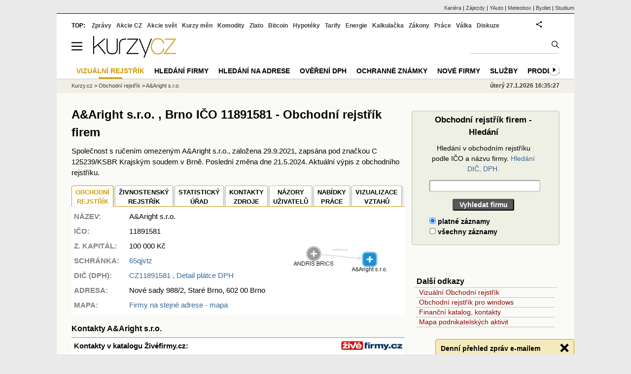

--- FILE ---
content_type: text/html; charset=utf-8
request_url: https://rejstrik-firem.kurzy.cz/11891581/a-aright-sro/
body_size: 16095
content:
<!DOCTYPE html>
<html lang="cs">
	<head>
	<meta http-equiv="X-UA-Compatible" content="IE=edge">

	
	<script>z_start = new Date();mobile_view=false;jsmobil=0;pp_gemius_identifier='0niQAutsv0Sx00j7k26sM8cPDkFkqUMVN0OZjsogK7T.r7';var pp_gemius_use_cmp=true;window['gtag_enable_tcf_support']=true</script>


	<meta charset="utf-8"><meta http-equiv="content-language" content="cs">
	<title>A&Aright s.r.o. , Brno IČO 11891581 - Obchodní rejstřík firem | Kurzy.cz</title>
	<meta name="description" content="A&Aright s.r.o., Nové sady, Brno, výpis z obchodního rejstříku - adresa sídla firmy, majitelé, vedení firmy, založení a vznik obchodní společnosti, předměty činnosti, aktuální výpis A&Aright s.r.o."><meta property='og:image' content='https://i.fin.cz/og/rejstrik-firem.kurzy.cz/11891581/a-aright-sro___add[260127].png' /><meta name="author" content="Kurzy.cz">

	
		<meta name="viewport" content="width=990">
		<script>
	/* <![CDATA[ */
	var a_adv={im:function(t){},ram:function(t){},repairIE:function(t){},all:function(t){},get_one:function(t){},rscript:function(t){},mscript:function(t){}}
	var alia_gSeznamSession
	var alia_adv = {code:'wCFdHome',mc_msg_top:'11457',mc_msg_bot:'10596',mc_msg_rtb:'10596',AdFormCat:'33',tree_code:'wCFdHome',flavour:'full',noview:'',lv:'1',nm:'1'};  
	var alia_gAdServer = 'rs.kurzy.cz'; 
	/*var alia_gAdServer = 'www.kurzy.cz';*/ 
	var alia_gAdPosition = 'wCentrumFirem';
	var alia_gAdvBulkTemplates  = '______________';
	
		alia_adv.imm = '[base64]'; 
		var alia_gAdvBulkPositions  = '[base64]'; 
		var alia_gAdvPriority = '_doublesky_300adsense_|_250stranka_300adsense_|_topexclusiv_rectangle_|_rectangle_'
	
	var alia_gCode = 'wCFdHome';
	var alia_gLV = '1'
	var alia_gAdSpecialPosition = ''   
	
	var alia_gDFP = 1
	
	var alia_gVersion = ''
	var alia_adv_params = {};
	var a_adv_cizadb = false;
	var alia_gPrf = 'prf';
	/* ]]> */
</script>



	

	<script src="//s.fin.cz/l/levelN.asp?flavour=full&lmf=260127" async></script>

	 <link type="text/css" href="https://s.fin.cz/l/lm6.css?v=322" rel="stylesheet" media="all"> 

	
	
	<link rel="alternate" type="application/rss+xml" title="RSS kurzy.cz" href="https://www.kurzy.cz/zpravy/util/forext.dat?type=rss">
    <script defer src="https://s.fin.cz/l/js/all2025.js?lmf=251126b" charset="utf-8"></script>

	
	<script src="//ajax.googleapis.com/ajax/libs/jquery/3.6.0/jquery.min.js"></script>

	
  <link type="text/css" href="//s.fin.cz/l/css/lm_second.css?v=0.4" rel="stylesheet" media="screen, projection">
  <link type="text/css" href="//s.fin.cz/l/css/or.css?v=1" rel="stylesheet" media="screen, projection">
  

  
  <script src="//s.fin.cz/vor/jquery-ui-1.10.4.custom.min.js"></script>
<script src="//s.fin.cz/vor/jquery.qtip.min.js"></script>
<script src="//s.fin.cz/vor/cytoscape.min.js"></script>
<script src="//s.fin.cz/vor/cytoscape-plugins.min.js"></script>
<script src="//s.fin.cz/vor/rf_frame.js?v=1.3"></script>



	
		
	</head>
	<body>
	
	
	<div id="adv_mobile"><script>a_adv.im('mobile')</script></div>
	
	<div id="ram" class="ecb">
	
		
		
			<div id="adv_ram"><script>a_adv.im('ram')</script></div>
		
		

		<div id="ram_inner" class="ecb">
		<script>a_adv.ram('k')</script>

		
			<div id="contentnew" class="ecb 1">
		

			
				
					<div id="adv_content"><script> a_adv.im('content') </script></div>
				
			

			
			
  

  <style>
  

  </style>

  
	<!-- levy pravy sloupec bez predelu -->
	<div id="main" class="ecb">
	  <div id="leftcolumn" class="ecb">
		
		
		<h1>A&Aright s.r.o. , Brno IČO 11891581 - Obchodní rejstřík firem
</h1>
		
		
		<!--lc-->
		 

<div style="margin-bottom:1em">Společnost s ručením omezeným A&amp;Aright s.r.o., založena 29.9.2021, zapsána pod značkou C 125239/KSBR Krajským soudem v Brně. Poslední změna dne 21.5.2024. Aktuální výpis z obchodního rejstříku.</div>

  
  	<div id="vorgraf" style="display:none">
	  <div class="existingTag">
		<a class="closeButton"></a>
		<div id="graph"></div>
	  </div>
	</div>


  <div id="adv_topclient1" style="text-align: center"><script> a_adv.im('topclient1') </script></div>
  
  <div class="leftcolumnwidth ecb" style="line-height:1.5" itemscope itemtype="http://schema.org/Organization">

  <section class="topmenuxslide">	
  <ul id="ormenu2" class="tabs2">
      <li class="act2">
        
          
            
              <span>OBCHODNÍ<br />REJSTŘÍK</span>
            
          
        
      </li>
      <li>
        
          
            <a href="/11891581/a-aright-sro/zivnosti/"
			 itemprop="sameAs">ŽIVNOSTENSKÝ <br />REJSTŘÍK</a></li>
          
        
      <li>
        
		  <a href="/11891581/a-aright-sro/statisticky-urad/" title="Data z Českého statistického úřadu" itemprop="sameAs">STATISTICKÝ<br />ÚŘAD</a>
        
      </li>
      <li>
		
        
          <a href="/11891581/a-aright-sro/zdroje/" title="Zdroje dat o subjektu">KONTAKTY<br />ZDROJE</a>
        
        		
      </li>
      <li>
		
		
          <a href="/11891581/a-aright-sro/nazory-diskuze-forum/">NÁZORY<br />UŽIVATELŮ</a>
        
        
	  </li>
      <li>
        
          
            <a href="/11891581/a-aright-sro/nabidky-prace/" title="Volná pracovní místa v A&Aright s.r.o.">NABÍDKY <br />PRÁCE</a>
          
        
      </li>
	  
      <li>
        
          <a href="" class="vorgraf" id="CZC11891581-1" title="A&Aright s.r.o. - Vizualizace vztahů v obchodním rejstříku" itemprop="sameAs">VIZUALIZACE <br />VZTAHŮ</a>
        
      </li>
	  
  </ul>
  </section>

  
    <div class="vcard">
      <table id="orsmallinfotab">
        <tr>
          <td style="vertical-align:top"><strong>NÁZEV:</strong></td>
		  <td><span class="fn org" itemprop="legalName">A&Aright s.r.o.</span></td>
		  
          <td rowspan="4">
             
              <img loading="lazy" src="https://rejstrik-firem.kurzy.cz/loga-firem/81/15/11891581-a-aright-sro.png" alt="A&Aright s.r.o. - logo" itemprop="logo" />
            
          </td>
          <td rowspan="7" style="text-align:right">
              
                <div style="width:200px">
                  <a href="" class="vorgraf" id="CZC11891581-2" title="A&Aright s.r.o. - Grafické zobrazení vztahů rejstříku firem">
                    <img loading="eager" src="/rejstrik-nahled/vor-11891581-a-aright-sro.png" alt="A&Aright s.r.o. - náhled vizuálního zobrazení vztahů obchodního rejstříku" style="max-width:190px" itemprop="image" />
                  </a>
                </div>
			  
          </td>
        </tr>
		
  
        
		<tr><td><strong>IČO:</strong></td><td>11891581</td></tr>
        

		
          <tr><td><strong>Z. KAPITÁL:</strong></td>
			<td>
			  
			  
				  100 000 
				  Kč
			  			  
			</td>
		  </tr>
        

		
        
          <tr>
            <td><strong>SCHRÁNKA: </strong></td>
            <td><a href="/11891581/a-aright-sro/datove-schranky/" title="Kontakty: Datová schránka">65qjvtz</a>
			</td>
          </tr>
        
		

		
        
          <tr>
			<td style="vertical-align:top"><strong>DIČ (DPH):</strong></td><td colspan="2"> 
			  <a href="/11891581/a-aright-sro/registrace-dph/" title="DIČ: CZ11891581">
			  <span itemprop="vatID">CZ11891581</span>
			  , Detail  plátce DPH
			  
			  </a>

			  
			</td>
		  </tr>
        
		

		

        

        <tr><td style="vertical-align:top"><strong>ADRESA:</strong></td>
		  <td colspan="2"><span itemprop="address">Nové sady 988/2, Staré Brno, 602 00 Brno

</span></td>
		</tr>        

        
          <tr>
            <td><strong>MAPA:</strong></td>
			<td colspan="2"><a href="https://regiony.kurzy.cz/brno/nove-sady/988-2">Firmy na stejné adrese - mapa</a>
            </td>
          </tr>
        

        
      </table>

      
        <div style="display:none" itemprop="address" itemscope itemtype="http://schema.org/PostalAddress">
		<span class="adr"> 		  
		<span class="street-address" itemprop="streetAddress">Nové sady 988</span>
		<span class="locality" itemprop="addressLocality">Brno</span>
		<span class="postal-code" itemprop="postalCode">60200</span>
		</span>
        </div>
      
    </div>
    <meta itemprop="foundingDate" content="2021-09-29" />
    

  

  <div id="adv_topexclusiv">
	<script>a_adv.im('topexclusiv')</script>
</div>

  <div id="adv_rectangle">
	<script>a_adv.im('rectangle')</script>
  </div>



  
    

      


        <h2 id="kontakty" style="margin-top:1em">Kontakty A&Aright s.r.o.</h2>
        <div style="background-color: white;border-bottom: 2px solid silver;border-top:2px solid silver;line-height:1.8;padding:5px">
          <a href="/~nr/11891581/a-aright-sro/zivefirmy-pridat"><img loading="lazy" src="https://rejstrik-firem.kurzy.cz/static/rejstrik-firem/zivefirmy-logo.gif" alt="" style="float:right;width:125px;text-align:right" /></a>

          

          <h3>Kontakty v katalogu Živéfirmy.cz:</h3>		  
          
            Tato firma není uvedena v katalogu Živéfirmy.cz
            <br />
            <a href="/~nr/11891581/a-aright-sro/zivefirmy-pridat">Firmu znám a chci ji <strong>přidat</strong></a>
          
        </div>
      

      <script> $('#sluzbycz').click(function(){if(this.href.indexOf('affil')<0)window.location = this.href+='?sys_affil=576013'; }); </script>
	  
    


	
	  
	  

	



  



  

	  
	  <br>
      <h2 id="zmeny" class="id">Poslední změny a události A&Aright&nbsp;s.r.o.</h2>
      

<div>

  

  


  <table class="pd rca rowcl padall" style="margin-bottom:5px">
	
	<tr class="typ1">
	  <td class="r">
		
		  21.5.2024
		
		<!--b-->&nbsp;<!--e-->
	  &nbsp;
	  </td>
	  <td class="justify">
	  
		
		  Nová listina ve sbírce listin: <a href="/~nr/11891581/a-aright-sro/sbirka-listin/11891581-c-125239sl3ksbr/">C 125239/SL3/KSBR účetní závěrka [2023]   - předána prostřednictvím správce daně z příjmů k 12.05.2024</a>
		
	  </td>
	</tr>
	
	<tr class="typ2">
	  <td class="r">
		
		<a href="/rejstrik-firem/DO-11891581-a-aright-sro/#id_sekce_osoba">2.2.2024</a>
		
		<!--b-->&nbsp;<!--e-->
	  &nbsp;
	  </td>
	  <td class="justify">
	  
		
		  Změna u společníka s vkladem  <a href="/osoba/3528187/">ANDRIS BRICS</a>, vklad:&nbsp;51 000,-Kč, podíl:&nbsp;51&nbsp;%.
		
	  </td>
	</tr>
	
	<tr class="typ2">
	  <td class="r">
		
		<a href="/rejstrik-firem/DO-11891581-a-aright-sro/#id_sekce_osoba">2.2.2024</a>
		
		<!--b-->&nbsp;<!--e-->
	  &nbsp;
	  </td>
	  <td class="justify">
	  
		
		  Změna: Člen statutárního orgánu, jednatel  ANDRIS BRICS, den vzniku funkce 29.9.2021.
		
	  </td>
	</tr>
	
	<tr class="typ2">
	  <td class="r">
		
		<a href="/rejstrik-firem/DO-11891581-a-aright-sro/#id_sekce_osoba">2.2.2024</a>
		
		<!--b-->&nbsp;<!--e-->
	  &nbsp;
	  </td>
	  <td class="justify">
	  
		
		  Změna: Člen statutárního orgánu, jednatel  VERONIKA MYKOLENKO.
		
	  </td>
	</tr>
	
	<tr class="typ1">
	  <td class="r">
		
		<a href="/rejstrik-firem/DO-11891581-a-aright-sro/#id_sekce_osoba">2.2.2024</a>
		
		<!--b-->&nbsp;<!--e-->
	  &nbsp;
	  </td>
	  <td class="justify">
	  
		
		  Zapsán společník s vkladem <a href="/osoba/3670345/">VERONIKA MYKOLENKO</a>, vklad:&nbsp;49 000,-Kč, podíl:&nbsp;49&nbsp;%
		
	  </td>
	</tr>
	
	<tr class="typ0">
	  <td class="r">
		
		<a href="/rejstrik-firem/DO-11891581-a-aright-sro/#id_sekce_osoba">2.2.2024</a>
		
		<!--b-->&nbsp;<!--e-->
	  &nbsp;
	  </td>
	  <td class="justify">
	  
		
		  Vymazán člen statutárního orgánu, jednatel <span style="color:gray;text-decoration:line-through">ANDRIS BRICS ŽILINS</span> .
		
	  </td>
	</tr>
	
	<tr class="typ0">
	  <td class="r">
		
		<a href="/rejstrik-firem/DO-11891581-a-aright-sro/#id_sekce_osoba">2.2.2024</a>
		
		<!--b-->&nbsp;<!--e-->
	  &nbsp;
	  </td>
	  <td class="justify">
	  
		
		  Vymazán společník s vkladem <span style="color:gray;text-decoration:line-through">ANDRIS BRICS ŽILINS</span> 
		
	  </td>
	</tr>
	
  </table>


  


</div>




      
        <div style="width:100%;text-align:right;margin-bottom:1em">
          <a href="/11891581/a-aright-sro/zmeny/"><b>Všechny změny a události ve společnosti A&Aright&nbsp;s.r.o.</b></a>
        </div>
      
	  

	  	

	

  
	
	  <div style="width:100%;text-align:right;font-size:13px"><a name="form" id="zobraz_selekci" style="cursor:pointer">Zobraz formulář pro selekci výpisu obchodního rejstříku</a> </div>
<div id="selekce_vypisu" style="display:none">
  <h3>Selekce výpisu z rejstříku A&Aright s.r.o.</h3>
<form name="or_search" method="get" action="/11891581/a-aright-sro/vztahy/" class="simpleform">	
  
  <table id="or_select_table" class="formpart" style="width:100%">
	<tr style="padding:2px 0">
	  <td style="padding:0 0 0 20px"><select name="pg_field" id="id_pg_field">
  <option value="0" selected>Fyzické osoby</option>

  <option value="1">Právnické osoby</option>

  <option value="2">Předměty podnikání</option>

</select></td>
	  <td><b>Aktuální vztahy</b>&nbsp;<input type="checkbox" name="zive_field" id="id_zive_field" checked>&nbsp;</td>
	  <td><b>Historické vztahy</b>&nbsp;<input type="checkbox" name="hist_field" id="id_hist_field">&nbsp;</td>		  
	  <td><input type="submit" value="Vyhledat" style="float:right;margin-right:1em" /></td>
	</tr>
  </table>
</form>
</div>
<script>
$(document).ready(function(){
  $("#zobraz_selekci").click(function(){
    $("#selekce_vypisu").toggle(500);
  });
});
</script>

	
  

  
	
    <h2 style="font-size:16px">Obchodní rejstřík:  
  
    
        aktuální&nbsp;výpis
    <span class="orbar">|</span> 
  

    
        <a href="/rejstrik-firem/DO-11891581-a-aright-s-r-o/">úplný výpis</a>
    <span class="orbar">|</span> 

    
        
		<a href="/11891581/a-aright-sro/vztahy/" title="Obchodní rejstřík, Živnostenský rejstřík">vztahy osob</a>
        
    
    <span class="orbar">|</span> 

    
        
		<a href="/11891581/a-aright-sro/sbirka-listin/">sbírka&nbsp;listin&nbsp;(3)</a>
        
    
</h2>


    
	<div style="margin-top:1em">
      
		<div id="ormaininfotab" title="A&Aright s.r.o. – obchodní rejstřík, aktuální výpis" data-thumb="1">
  <div>
	<h2>A&Aright s.r.o. – obchodní rejstřík, aktuální výpis</h2>
	



<div>
  <div class="dvt1">
	<div class="dvr1">
	  <div class="dvc1">
		<b>Datum vzniku a zápisu</b>
	  </div>
	  <div class="dvc1">
		<div>29.&nbsp;září&nbsp;2021&nbsp;</div>
	  </div>
	  
	</div>
  </div>

  
  
<div class="dvt1">	
  <div class="dvr1">
	<div class="dvc1">
	  
	  <b><span id="id_sekce_znacka"></span>Spisová značka</b>
	  		
	</div>
	<div class="dvc1" >
	  C 125239/KSBR Krajský soud v Brně
	</div>
	
  </div>
</div>


  

  
  
<div class="dvt1">	
  <div class="dvr1">
	<div class="dvc1">
	  
	  <b><span id="id_sekce_nazev"></span>Obchodní firma</b>
	  		
	</div>
	<div class="dvc1" >
	  A&Aright s.r.o.
	</div>
	
  </div>
</div>


  

  
  
<div class="dvt1">	
  <div class="dvr1">
	<div class="dvc1">
	  
	  <b><span id="id_sekce_sidlo"></span>Sídlo</b>
	  		
	</div>
	<div class="dvc1" >
	  Nové sady 988/2, Staré Brno, 602 00 Brno
	</div>
	
  </div>
</div>


  

  <div class="dvt1">
	<div class="dvr1">
	  <div class="dvc1">
		<b>Identifikační číslo</b>
	  </div>
	  <div class="dvc1">
		<div>11891581&nbsp;</div>
	  </div>
	  
	</div>
  </div>

  <div class="dvt1">
	<div class="dvr1">
	  <div class="dvc1">
		<b>Právní forma</b>
	  </div>
	  <div class="dvc1">
		<div>Společnost s r.o.&nbsp;</div>
	  </div>
	  
	</div>
  </div>



  
<div class="dvt1">	
  <div class="dvr1">
	<div class="dvc1">
	  
	  <b><span id="id_sekce_cinnosti"></span>Předmět podnikání</b>
	  		
	</div>
	<div class="dvc1" >
	  pronájem nemovitostí, bytů a nebytových prostor
	</div>
	
  </div>
</div>



  
<div class="dvt1">	
  <div class="dvr1">
	<div class="dvc1">
	  		
	</div>
	<div class="dvc1" >
	  výroba, obchod a služby neuvedené v přílohách 1 až 3 živnostenského zákona v rozsahu oborů činností uvedených v příloze číslo 4 k nařízení vlády číslo 278/2008 sb., ve znění pozdějších předpisů, v oborech: poskytování služeb pro zemědělství, zahradnictví, rybníkářství, lesnictví a myslivost činnost odborného lesního hospodáře a vyhotovování lesních hospodářských plánů a osnov diagnostická, zkušební a poradenská činnost v ochraně rostlin a ošetřování rostlin, rostlinných produktů, objektů a půdy proti škodlivým organismům přípravky na ochranu rostlin nebo biocidními přípravky nakládání s reprodukčním materiálem lesních dřevin chov zvířat a jejich výcvik (s výjimkou živočišné výroby) úprava nerostů, dobývání rašeliny a bahna výroba potravinářských a škrobárenských výrobků pěstitelské pálení výroba krmiv, krmných směsí, doplňkových látek a premixů výroba textilií, textilních výrobků, oděvů a oděvních doplňků výroba a opravy obuvi, brašnářského a sedlářského zboží zpracování dřeva, výroba dřevěných, korkových, proutěných a slaměných výrobků výroba vlákniny, papíru a lepenky a zboží z těchto materiálů vydavatelské činnosti, polygrafická výroba, knihařské a kopírovací práce výroba, rozmnožování, distribuce, prodej, pronájem zvukových a zvukově-obrazových záznamů a výroba nenahraných nosičů údajů a záznamů výroba koksu, surového dehtu a jiných pevných paliv výroba chemických látek a chemických směsí nebo předmětů a kosmetických přípravků výroba hnojiv výroba plastových a pryžových výrobků výroba a zpracování skla výroba stavebních hmot, porcelánových, keramických a sádrových výrobků výroba brusiv a ostatních minerálních nekovových výrobků broušení technického a šperkového kamene výroba a hutní zpracování železa, drahých a neželezných kovů a jejich slitin výroba kovových konstrukcí a kovodělných výrobků umělecko-řemeslné zpracování kovů povrchové úpravy a svařování kovů a dalších materiálů výroba měřicích, zkušebních, navigačních, optických a fotografických pří-strojů a zařízení výroba elektronických součástek, elektrických zařízení a výroba a opravy elektrických strojů, přístrojů a elektronických zařízení pracujících na malém napětí výroba neelektrických zařízení pro domácnost výroba strojů a zařízení výroba motorových a přípojných vozidel a karoserií stavba a výroba plavidel výroba, vývoj, projektování, zkoušky, instalace, údržba, opravy, modifikace a konstrukční změny letadel, motorů letadel, vrtulí, letadlových částí a zařízení a leteckých pozemních zařízení výroba drážních hnacích vozidel a drážních vozidel na dráze tramvajové, trolejbusové a lanové a železničního parku výroba jízdních kol, vozíků pro invalidy a jiných nemotorových dopravních prostředků výroba a opravy čalounických výrobků výroba, opravy a údržba sportovních potřeb, her, hraček a dětských kočárků výroba zdravotnických prostředků výroba a opravy zdrojů ionizujícího záření výroba školních a kancelářských potřeb, kromě výrobků z papíru, výroba bižuterie, kartáčnického a konfekčního zboží, deštníků, upomínkových předmětů výroba dalších výrobků zpracovatelského průmyslu provozování vodovodů a kanalizací a úprava a rozvod vody nakládání s odpady (vyjma nebezpečných) přípravné a dokončovací stavební práce, specializované stavební činnosti sklenářské práce, rámování a paspartování zprostředkování obchodu a služeb velkoobchod a maloobchod zastavárenská činnost a maloobchod s použitým zbožím údržba motorových vozidel a jejich příslušenství potrubní a pozemní doprava (vyjma železniční a silniční motorové dopravy) skladování, balení zboží, manipulace s nákladem a technické činnosti v do-pravě zasilatelství a zastupování v celním řízení ubytovací služby poskytování software, poradenství v oblasti informačních technologií, zpracování dat, hostingové a související činnosti a webové portály činnost informačních a zpravodajských kanceláří nákup, prodej, správa a údržba nemovitostí pronájem a půjčování věcí movitých poradenská a konzultační činnost, zpracování odborných studií a posudků projektování pozemkových úprav příprava a vypracování technických návrhů, grafické a kresličské práce projektování elektrických zařízení výzkum a vývoj v oblasti přírodních a technických věd nebo společenských věd testování, měření, analýzy a kontroly reklamní činnost, marketing, mediální zastoupení návrhářská, designérská, aranžérská činnost a modeling fotografické služby překladatelská a tlumočnická činnost služby v oblasti administrativní správy a služby organizačně hospodářské povahy provozování cestovní agentury a průvodcovská činnost v oblasti cestovního ruchu mimoškolní výchova a vzdělávání, pořádání kurzů, školení, včetně lektorské činnosti provozování kulturních, kulturně-vzdělávacích a zábavních zařízení, pořádání kulturních produkcí, zábav, výstav, veletrhů, přehlídek, prodejních a obdobných akcí provozování tělovýchovných a sportovních zařízení a organizování sportovní činnosti praní pro domácnost, žehlení, opravy a údržba oděvů, bytového textilu a osobního zboží poskytování technických služeb opravy a údržba potřeb pro domácnost, předmětů kulturní povahy, výrobků jemné mechaniky, optických přístrojů a měřidel poskytování služeb osobního charakteru a pro osobní hygienu poskytování služeb pro rodinu a domácnost a dalších oborech, které společnost ohlásí živnostenskému úřadu.
	</div>
	
  </div>
</div>







  <h2 style="margin-top:10px">Statutární orgán</h2>
  <div class="dvt1">
	<div class="dvr1">
	  <div class="dvc1">		
		<div style="padding-left:10px">
		<b style="color:gray"><span id="id_sekce_firma"></span><span id="id_sekce_xfirma"></span><span id="id_sekce_osoba"></span>
		  
		  Jednatel
		</b>
		</div>
	  </div>	
	  <div class="dvc1o" >
		
		  
			
			<a href="/osoba/3528187/">ANDRIS BRICS

</a> <br /> Lotyšská republika
			
			

<br /> Den vzniku funkce: 29.&nbsp;září&nbsp;2021





			


		  
		
	  </div>

	  
	</div>
  </div> 

  
  <div class="dvt1">
	<div class="dvr1">
	  <div class="dvc1">		
		<div style="padding-left:10px">
		<b style="color:gray">
		  
		  Jednatel
		</b>
		</div>
	  </div>	
	  <div class="dvc1o" >
		
		  
			
			<a href="/osoba/3670345/">VERONIKA MYKOLENKO

</a> <br /> Brno
			
			

<br /> Den vzniku funkce: 2.&nbsp;únor&nbsp;2024





			


		  
		
	  </div>

	  
	</div>
  </div> 

  <h2 style="margin-top:10px"></h2>
  <div class="dvt1">
	<div class="dvr1">
	  <div class="dvc1">		
		<div style="padding-left:10px">
		<b style="color:gray">
		  
		  Počet členů
		</b>
		</div>
	  </div>	
	  <div class="dvc1o" >
		
		   2
		
	  </div>

	  
	</div>
  </div> 

  
  <div class="dvt1">
	<div class="dvr1">
	  <div class="dvc1">		
		<div style="padding-left:10px">
		<b style="color:gray">
		  
		  Způsob jednání
		</b>
		</div>
	  </div>	
	  <div class="dvc1o" >
		
		  Za společnost jedná každý jednatel samostatně. 
		
	  </div>

	  
	</div>
  </div> 

  <h2 style="margin-top:10px">Společníci</h2>
  <div class="dvt1">
	<div class="dvr1">
	  <div class="dvc1">		
		<div style="padding-left:10px">
		<b style="color:gray">
		  
		  Společník
		</b>
		</div>
	  </div>	
	  <div class="dvc1o" >
		
		  
			
			<a href="/osoba/3528187/">ANDRIS BRICS

</a> <br /> Lotyšská republika
			
			





			

  

  <div class="ecb" style="border-top:1px solid #A9A9A9;width:97%">
	<table>
	  <tr><td><b>Podíl:&nbsp;&nbsp;</b></td><td> Vklad: 51 000,-Kč</td></tr>			
	  <tr><td></td><td> Splaceno: 100.00%</td></tr>
	  <tr><td></td><td> Obchodní podíl: 51.00 %</td></tr>
	  
	  
	</table>
    
  </div>

  
  


		  
		
	  </div>

	  
	</div>
  </div> 

  
  <div class="dvt1">
	<div class="dvr1">
	  <div class="dvc1">		
		<div style="padding-left:10px">
		<b style="color:gray">
		  
		  Společník
		</b>
		</div>
	  </div>	
	  <div class="dvc1o" >
		
		  
			
			<a href="/osoba/3670345/">VERONIKA MYKOLENKO

</a> <br /> Brno
			
			





			

  

  <div class="ecb" style="border-top:1px solid #A9A9A9;width:97%">
	<table>
	  <tr><td><b>Podíl:&nbsp;&nbsp;</b></td><td> Vklad: 49 000,-Kč</td></tr>			
	  <tr><td></td><td> Splaceno: 100.00%</td></tr>
	  <tr><td></td><td> Obchodní podíl: 49.00 %</td></tr>
	  
	  
	</table>
    
  </div>

  
  


		  
		
	  </div>

	  
	</div>
  </div> 







  <div class="dvt1">	
  <div class="dvr1">
	<div class="dvc1">
	  
	  <b><span id="id_sekce_kapital"></span>Základní kapitál</b>
	  		
	</div>
	<div class="dvc1" >

  100 000,-Kč <br />
  
  
  
	</div>
	
  </div>
</div>





</div>

	
  </div>
</div>

      
      <br>

	  
    
	  	  



	  
        <h3><a href="/11891581/a-aright-sro/sbirka-listin/">Sbírka listin</a>, nejnovější listiny</h3>
        
<table class="pd leftcolumnwidth rca">
<thead>
<tr>
<th>Číslo listiny</th><th>Typ listiny</th>
<th>Vznik listiny</th>
<th>Založeno do SL</th>
<th>Stránek</th>

</tr>
</thead>
<tbody>

<tr>
<td>

  
  <a href="/~nr/11891581/a-aright-sro/sbirka-listin/11891581-c-125239sl3ksbr/">C 125239/SL3/KSBR</a>
  

</td>
<td> účetní závěrka ... - ... správce daně z příjmů k 12.05.2024<!-- a --></td>
<td class="rght">12.05.2024</td>
<td class="rght">21.05.2024</td>
<td class="rght">0</td>
</tr>

<tr>
<td>

  
  <a href="/~nr/11891581/a-aright-sro/sbirka-listin/11891581-c-125239sl2ksbr/">C 125239/SL2/KSBR</a>
  

</td>
<td> notářský zápis [NZ 42/2024]<!-- a --></td>
<td class="rght">02.02.2024</td>
<td class="rght">02.02.2024</td>
<td class="rght">13</td>
</tr>

<tr>
<td>

  
  <a href="/~nr/11891581/a-aright-sro/sbirka-listin/11891581-c-125239sl1ksbr/">C 125239/SL1/KSBR</a>
  

</td>
<td> notářský zápis [NZ494/2021]<!-- a --></td>
<td class="rght">14.09.2021</td>
<td class="rght">29.09.2021</td>
<td class="rght">5</td>
</tr>

</tbody>
</table>


        <a href="/11891581/a-aright-sro/sbirka-listin/">Sbírka listin A&amp;Aright s.r.o.</a>
        <br> &nbsp;
      

      <br />
	  <h3>Aktuální výpis z obchodního rejstříku - veřejný rejstřík</h3>
      <div style="width:100%;text-align:justify">
        Tato stránka obsahuje aktuální výpis  
  údajů firmy <b>A&Aright s.r.o.</b> 
  Údaje byly staženy 30. ledna 2025 z <a href="https://dataor.justice.cz/" rel="nofollow">datové služby justice.cz</a> dle IČO <a href="/~nr/11891581/a-aright-sro/" rel="nofollow"><b>11891581</b></a>
	a údaje ve výpise nebyly dle systému ARES do dnešního dne změněny. <br /> <br />

  <p>
  Z důvodu ochrany osobních údajů nejsou na stránce data narození a úplné adresy fyzických osob. 
  Kompletní výpis včetně dat narození a adres lze zobrazit po zadání IČO <a href="/~nr/11891581/a-aright-sro/" rel="nofollow"><b>11891581</b></a> na originální stránce obchodního rejstříku <a href="http://or.justice.cz" rel="nofollow" target="_blank">justice.cz</a>. 
  </p>
  
  <p>
  Výpis z obchodního (spolkového) rejstříku uváděný na stránkách serveru Kurzy.cz má pouze informativní hodnotu k datu uvedenému v záhlaví výpisu, nenahrazuje oficiální výpis z obchodního (spolkového) rejstříku 
	a nelze jej použít při právních úkonech, např. při jednáních se státními úřady. Oficiální výpis je možné pořídit u libovolného rejstříkového soudu, v jakékoli notářské kanceláři, na obecním či městském úřadě 
	a na pobočkách pošty se službou Czech POINT.
	</p> 
	

      </div>
    </div>

    <br />
    

	
  

  

  

  

  

  

  


  


  

  

  












<section>
  <h3 style="margin-top:2em">Zdroje dat a ochrana osobních údajů</h3>
  <p>
    Kurzy.cz zobrazují pouze údaje z otevřených dat, z informací zveřejněných orgány veřejné správy 
    nebo z databází, které zpracováváme jako zpracovatel na základě smlouvy s jiným správcem 
    (např. ŽivéFirmy.cz). Osobní údaje jsou zveřejňovány v souladu s Nařízením (EU) 2016/679 (GDPR) 
    a zákonem č. 110/2019 Sb. Podrobnosti o rozsahu zpracování a právech subjektů údajů najdete 
	v dokumentu <strong>„<a href="https://www.kurzy.cz/osobni-udaje/verejne-zdroje/">Zpracování osobních údajů z veřejných zdrojů</a>“</strong>.
	
  </p>
  <h3>Žádosti, námitky a opravy</h3>
  <p>
    Žádosti a připomínky ke zveřejněným údajům posílejte na 
    <a href="mailto:info@kurzy.cz">info@kurzy.cz</a>. Protože údaje nepřebíráme přímo od subjektů 
    údajů, ale z veřejných zdrojů, nemusíme být schopni Vás jednoznačně identifikovat jen podle 
    jména a příjmení. Pro urychlení prosím uveďte i bližší identifikaci (např. adresu, datum 
    narození) nebo odkaz na konkrétní stránku Kurzy.cz, kde jste uvedeni.
  </p>
  <p>
    Pokud zjistíte nesoulad s původním rejstříkem, napište nám na 
    <a href="mailto:info@kurzy.cz">info@kurzy.cz</a> a uveďte stránku a případně IČ subjektu. 
    Je-li chyba už ve zdrojovém rejstříku, obraťte se na příslušnou instituci uvedenou na stránce 
	<strong>„<a href="/11891581/a-aright-sro/zdroje/">Kontakty a zdroje</a>“</strong>, aby mohla být oprava promítnuta i do dalších navázaných databází.
  </p>
</section>







  <hr />
  <div style="margin:0 auto;text-align:center">
    
      <a href="" class="vorgraf" id="CZC11891581-3" title="A&Aright s.r.o. - Grafické zobrazení vztahů rejstříku firem">
    
    <img loading="lazy" src="/rejstrik-nahled/vor-11891581-a-aright-sro.png" alt="A&Aright s.r.o. - náhled vizuálního zobrazení vztahů obchodního rejstříku" style="max-width:190px" itemprop="image" />
    
      </a>
    <br />
 
    <div style="color:gray;font-size:.9em">Vizualizace vztahů v obchodním rejstříku na <a href="https://www.podnikani.cz/">podnikani.cz</a></div>
  </div>




</div>

<div id="mediatelframe"></div>


  <br><br>
  <div id="faqpage"><h2>Otázky a odpovědi ke společnosti A&Aright s.r.o.</h2><ul itemscope itemtype="https://schema.org/FAQPage"><li id="faq_0" itemscope itemprop="mainEntity" itemtype="https://schema.org/Question"><h3 itemprop="name">Jaká je poslední změna u firmy A&Aright s.r.o. v rejstříku?</h3><div itemscope itemprop="acceptedAnswer" itemtype="https://schema.org/Answer"><div itemprop="text"><p>Nová listina ve sbírce listin: C 125239/SL3/KSBR účetní závěrka [2023]   - předána prostřednictvím správce daně z příjmů k 12.05.2024 21.5.2024. <a href="https://rejstrik-firem.kurzy.cz/11891581/a-aright-sro/">Další změny u firmy</a>.</p></div></div></li> <li id="faq_1" itemscope itemprop="mainEntity" itemtype="https://schema.org/Question"><h3 itemprop="name">Kde je sídlo firmy A&Aright s.r.o.?</h3><div itemscope itemprop="acceptedAnswer" itemtype="https://schema.org/Answer"><div itemprop="text"><p>Sídlo firmy A&Aright s.r.o. je Nové sady 988/2, Staré Brno, 602 00 Brno. <a href="https://regiony.kurzy.cz/brno/nove-sady/988-2">Další firmy na této adrese</a>.</p></div></div></li></ul></div>
  <br><br>





		<!--/lc-->
		<div id="hsocial"></div>

		<!--html_bot-->
					 

		<div id="bzpravy"></div>
		
		
		
		  <div id="adv_left"> <script> a_adv.im('left') </script> </div>
		  <div id="adv_doubleskylevy"> <script>a_adv.im('doubleskylevy')</script> </div>
		
	  </div> <!--/leftcolumn-->

	  <div id="middlecolumn" onclick="Show_hide_rightcolumn()"></div>
	  <div id="rightcolumn" class="ecb"><div id="rightcolumn_hidden_button" onclick="Show_hide_rightcolumn()" title="Skrýt sloupec">X&nbsp;</div>
		
		  


	
	
	<div id="adv_250stranka" class="ecb">
		<script> a_adv.im('250stranka')</script>
	</div>
	<div id="adv_250stranka_n"><script>a_adv.repairIE('250stranka')</script></div>
	
	
	
	<div id="adv_doublesky" class="ecb">
		<script> a_adv.im('doublesky')</script>
	</div>
	<div id="adv_doublesky_n"><script>a_adv.repairIE('doublesky')</script></div>
	
	


		  
		  

	<div id="adv_placenyzaznamall">
		<script> a_adv.im('placenyzaznamall')</script>
	</div>

	





<div id="adv_300adsense" class="ecb">
	<script> a_adv.im('300adsense')</script>
</div>





	
		
		    <div id="adv_textovkaall">
				<script> a_adv.im('textovkaall') </script>
			</div>
		
			




		  
  
<div>
  <form name="or_search" class="simpleform" method="get" action="/hledej/">	
			  
	<table id="or_search_table" style="width:97%">
	  <caption>Obchodní rejstřík firem - Hledání</caption>
	  <tr><th><label for="s" style="font-weight:normal">Hledání v obchodním rejstříku podle IČO a názvu firmy. <a href="https://rejstrik-firem.kurzy.cz/hledej-dph/">Hledání DIČ, DPH.</a></label></th></tr>
	  <tr>
		<th>		  
		  <input type="text" name="s" maxlength="40" minlength="3" size="30" style="width:100%" required id="id_s"> 
		</th>
	  </tr>
	  <tr><th><input type="submit" value="Vyhledat firmu"></th></tr>	  
	  <tr>
		<td>
		  <div id="id_r"><div>
    <label for="id_r_0"><input type="radio" name="r" value="True" id="id_r_0" checked>
 platné záznamy</label>

</div><div>
    <label for="id_r_1"><input type="radio" name="r" value="False" id="id_r_1">
 všechny záznamy</label>

</div>
</div>
		</td>
	  </tr>
	</table>
  </form>
</div>


<br />
<div id="adv_nestandardni">
  <script> a_adv.im('nestandardni') </script>
</div>

<div class="outbox menuright">
  <h3>Další odkazy</h3>
  <ul>
	<li><a href="https://www.podnikani.cz/">Vizuální Obchodní rejstřík</a></li>
	<li><a href="https://data.kurzy.cz/gad/obchodni-rejstrik.gadget" title="Windows (Vista, 7) gadget">Obchodní rejstřík pro windows</a></li>
	<li><a href="https://www.kurzy.cz/katalog/" title="Adresy, kontakty, telefony, email, www stránky firem.">Finanční katalog, kontakty</a></li>
	<li><a href="https://regiony.kurzy.cz/" title="Mapa rozložení podnikatelských aktivit v státu ČR.">Mapa podnikatelských aktivit</a></li>
  </ul>
</div>


<script>emb_event_id=2;emb_event_slug='denni-prehled-zprav';emb_subcat_id=0;emb_boxtitle='Denní přehled zpráv e-mailem';emb_boxcatname='';emb_boxcattext='';emb_boxnoshow=30; </script>





		  















		
	
	﻿<div class="okenko-investora ecb"><h4><a href="https://zpravy.kurzy.cz/okenko-pro-podnikatele/" title="Rubrika Okénko pro podnikatele">Okénko pro podnikatele</a></h4><div class="okenko-investora-rotate2" data-carousel="{auto: 5000, speed: 1000, scroll: 1, visible: 3, vertical: true, norotate:3}"><ul class="ecb"><li class="col jedno ecb"><!- ok --><img loading="lazy" src="https://i.fin.cz/news/foto/okenko-pro-podnikatele/Antonin_Trunec_Software602_small.jpg" alt="Antonín Trunec, Software602" width="60" height="64" style="float: left" /><p class="autor">Antonín Trunec, Software602</p><p><span><a href="https://zpravy.kurzy.cz/840979-firmy-maji-elektronicky-podpis-k-dispozici-presto-vetsina-zustava-u-papiru/" title="Firmy mají elektronický podpis k dispozici, přesto většina zůstává u papíru">Firmy mají elektronický podpis k dispozici, přesto většina zůstává u papíru</a></span></p></li></ul></div></div>


		
	
    
	<br />









	



<div id="adv_stickyright"> <script> a_adv.im('stickyright') </script> </div>

	<div id="adv_squaredole" class="ecb">
		<script> a_adv.im('squaredole')</script>
	</div>


<div id="adv_sky"> <script> a_adv.im('sky') </script> </div>





		
		<div id="rzpravy"></div>
		<div id="adv_doubleskysticky"><script>a_adv.get_one('doubleskysticky', true)</script></div>
	  </div>
	  <div id="rightcolumn_hidden" onclick="Show_hide_rightcolumn()" title="Zobrazit sloupec">Zobrazit sloupec&nbsp;</div>
	  
<div id="breadservers">
	
	 
	<a href="https://www.kurzy.cz/kontakty/kariera/" title="Kariéra v kurzy.cz - volná místa">Kariéra</a> |

	
	
	

	<a href="https://www.zajezdy.cz/" title="Zájezdy a dovolená">Zájezdy</a> 
	| <a href="https://yauto.cz/" title="Auta, prodej aut - AAA , ESA a další autobazary">YAuto</a>
	| <a href="https://meteobox.cz/" title="Počasí z yr.no - Předpověď počasí online">Meteobox</a>
	| <a href="https://www.bydlet.cz/" title="Bydlení a reality">Bydlet</a>
	| <a href="https://studium.cz/" title="Kurzy, školení, rekvalifikace, daňové a účetní kurzy.">Studium</a>
	
</div>

<div id="headerlogonew" class="ecb">
	<a href="#mmenu" id="mmenubutton"><svg id="mmxopen"></svg></a>

  <a href="https://www.kurzy.cz" title="Kurzy.cz - Kurzy měn, akcie, komodity, investice">
<img loading="lazy" src="https://s.fin.cz/l/kurzy-cz-206px.svg" height="44" alt="Kurzy.cz logo" style="margin-top:10px">
</a>



  
	<div id="adv_topnewsnew"></div>
	<form action="https://www.kurzy.cz/hledani/" accept-charset="utf-8" id="mains">
	<fieldset>
		<input name="q" accesskey="v" />
		<input type="submit" value=""	title="Vyhledat" />
	</fieldset>
	</form>
</div>	
<div id="mainlinksnew">
	
	TOP:
	 
	
	<a href="https://zpravy.kurzy.cz/" title="Aktuální zpravodajství z financí">Zprávy</a><a href="https://www.kurzy.cz/akcie-cz/" title="Akcie cz online - Burza cenných papírů Praha a RM Systém, kurzy ČEZ, Erste, Moneta.">Akcie CZ</a><a href="https://www.kurzy.cz/akcie-svet/" title="Akcie ve světě">Akcie svět</a><a href="https://www.kurzy.cz/kurzy-men/" title="Kurzy měn, kurzovní lístky bank a směnáren i ČNB.">Kurzy měn</a><a href="https://www.kurzy.cz/komodity/" title="Komodity a deriváty, ropa, benzín, nafta, drahé kovy">Komodity</a><a href="https://www.kurzy.cz/zlato/" title="Zlato - Cena zlata, investiční zlato, výkup a prodej zlata">Zlato</a><a href="https://www.kurzy.cz/bitcoin/" title="Bitcoin a kryptoměny" >Bitcoin</a><a href="https://www.kurzy.cz/hypoteky/" title="Hypotéka, kalkulačka, refinancování, nabídky hypotečních bank">Hypotéky</a><a href="https://www.kurzy.cz/tarify/" title="Tarify telefonů - tarify O2, t-mobile, vodafone">Tarify</a><a href="https://www.kurzy.cz/energie/" title="Energie - srovnání ceny plynu a elektřiny. Tarify EON, ČEZ, Innogy.">Energie</a><a href="https://www.kurzy.cz/kalkulacka/" title="Kalkulačky - Mzdová kalkulačka, hypoteční a důchová kalkulačka a další kalkulačky.">Kalkulačka</a><a href="https://wwww.kurzy.cz/zakony/" title="Zákony, sbírka zákonů - zákon o DPH, stavební, živnostenský a další zákony.">Zákony</a><a href="https://www.kurzy.cz/prace/" title="Práce - Nabídky práce, volná pracovní místa, Úřad práce.">Práce</a><a href="https://www.kurzy.cz/ekonomika/valka/" title="Ekonomika války">Válka</a><a href="https://nazory.kurzy.cz/" title="Diskuze, názory, dotazy, komunita investorů.">Diskuze</a>
	
	

	
	<div id="adv_headerlogin2"> <script>a_adv.im('headerlogin2')</script> </div>
	<noscript>	
		<div style="float:right;">
		<!--[if IE]>
			<iframe src="https://www.kurzy.cz/util/comm.asp?AC=IF1" style="border:0; width: 150px; height: 20px;" frameborder="0" scrolling="no"></iframe>
		<![endif]--> 	
		<object id="loginnojs" data="https://www.kurzy.cz/util/comm.asp?AC=IF1"></object>
		</div>
	</noscript>

	
	
		

</div>

<div class="breadcrumbs ecb"><a href="https://www.kurzy.cz/" title="Kurzy měn, akcie cz online a komodity, investice online - Kurzy.cz">Kurzy.cz</a> &gt; <a href="https://rejstrik-firem.kurzy.cz/" title="Obchodní rejstřík firem, justice.cz">Obchodní rejstřík</a> &gt; <a href="https://rejstrik-firem.kurzy.cz/11891581/a-aright-sro/" title="A&Aright s.r.o. - Výpis obchodního rejstříku">A&Aright s.r.o.</a>
    <script> var alia_headertime = 'úterý 27.1.2026 16:35:27'</script>
	<div id="adv_headertime" style="float:right">
	úterý 27.1.2026 16:35:27
	<script>a_adv.im('headertime')</script>
	</div>

</div>







	</div> <!--/main-->
  

		
			</div>
		
			<div id="headernew">
				<div id="adv_cid"> <script> a_adv.im('cid') </script> </div>
				<div class="navbar navbarb menu-wrapper" id="navbarb"><ul class="menu"><li class="active" id="nb10596"><a class="mastera" href="https://www.podnikani.cz/" title="Vizuální rejstřík firmy a osoby·">Vizuální rejstřík</a></li><li id="nbNone"><a class="mastera" href="https://rejstrik-firem.kurzy.cz/" title="Hledání v rejstříku podle firmy·">Hledání firmy</a></li><li id="nb11504"><a class="mastera" href="https://regiony.kurzy.cz/" title="Hledání osob a firem na adrese·">Hledání na adrese</a></li><li id="nb11729"><a class="mastera" href="https://www.kurzy.cz/dph/" title="Ověření DPH·">Ověření DPH</a></li><li id="nb11548"><a class="mastera" href="https://oz.kurzy.cz/" title="Ochranné známky seznam, nejnovější·">Ochranné známky</a></li><li id="nbNone"><a class="mastera" href="https://rejstrik-firem.kurzy.cz/seznam-10/" title="Nově vzniklé firmy·">Nové firmy</a></li><li id="nb12370"><a class="mastera" href="https://rejstrik-firem.kurzy.cz/sluzby/" title="Seznam firem poskytujících vybrané  služby·">Služby</a></li><li id="nbNone"><a class="mastera" href="https://www.kurzy.cz/prodej-dat/databaze-firmy.htm" title="Prodej dat z rejstříků (obchodní, živnostenský)·">Prodej dat z rejstříků</a></li><li id="nb11444"><a class="mastera" href="https://rejstrik-firem.kurzy.cz/obchodni-rejstrik/" title="Informace o tom, co je obchodní rejstřík, kdo je v rejstříku zapsán a jaké vztahy eviduje.">O obchodním rejstříku</a></li><li id="nb11811"><a class="mastera" href="https://rejstrik-firem.kurzy.cz/rejstrik-firem/" title="Nové firmy, firmy podle velikosti, statistiky">Zajímavé seznamy</a></li><li id="nb12278"><a class="mastera" href="https://rejstrik-firem.kurzy.cz/skupinova-registrace-dph/" title="Skup. registrace DIČ/DPH">Skup. registrace DIČ/DPH</a></li><li id="nb12089"><a class="mastera" href="https://rejstrik-firem.kurzy.cz/lei/" title="LEI">LEI</a></li><li id="nb12208"><a class="mastera" href="https://zpravy.kurzy.cz/obchodni-rejstrik/" title="Zpravodajství">Zpravodajství</a></li></ul></div>
			</div>
		
		<div id="qr"></div>
		</div> <!--/ram_inner-->

		
			<div id="adv_bottom" class="ecb"><script> a_adv.im('bottom') </script></div>
			<div id="adv_stickyad" class="ecb"><script> a_adv.im('stickyad') </script></div>
		

		

	</div> <!--/ram-->

	<div id="ram_paticka" class="ecb">
		<div class="paticka">
			
			<table>
  <tr>
	<td>
	  <h4><a href="https://www.kurzy.cz/kalkulacka/" title="Kalkulačka - finanční kalkulačky online.">Kalkulačka</a> - <a href="https://www.kurzy.cz/vypocet/" title="Výpočet - výpočty mzdy, důchodu, nemocenské.">Výpočet</a></h4>
	  <p><a href="https://www.kurzy.cz/kalkulacka/vypocet-ciste-mzdy/" title="Výpočet čisté mzdy - Čistá mzda, hrubá mzda, daně, kalkulačka mzdy." >Výpočet čisté mzdy</a></p>
	  <p><a href="https://www.kurzy.cz/kalkulacka/duchodova-kalkulacka/" title="Výpočet důchodu - kalkulačka odchodu do důchodu" >Důchodová kalkulačka</a></p>
	  <p><a href="https://www.kurzy.cz/kalkulacka/pridavky-na-dite/" title="Přídavky na dítě">Přídavky na dítě</a></p>
	  <p><a href="https://www.kurzy.cz/kalkulacka/prispevek-na-bydleni/" title="Příspěvek na bydlení">Příspěvek na bydlení</a></p>
	  <p><a href="https://www.kurzy.cz/kalkulacka/rodicovsky-prispevek/" title="Rodičovský příspěvek">Rodičovský příspěvek</a></p>
	  <p><a href="https://www.kurzy.cz/kalkulacka/zivotni-minimum/" title="Životní minimum">Životní minimum</a></p>
	  <p><a href="https://www.kurzy.cz/kalkulacka/hypotecni-kalkulacka/" title="Hypoteční kalkulačka">Hypoteční kalkulačka</a></p>
	  <p><a href="https://www.kurzy.cz/povinne-ruceni/" title="POV - zákonné pojištění aut">Povinné ručení</a></p>
	  
	</td>
	<td>
	  <h4><a title="Banky a bankomaty - Česká spořitelna, ČSOB, Unicredit, GE money bank, Komerční banka" href="https://www.kurzy.cz/banky/">Banky</a> a <a href="https://www.kurzy.cz/banky/bankomaty/">Bankomaty</a></h4>
	  <p><a title="Nejlepší úroky u českých bank." href="https://www.kurzy.cz/urokove-sazby/">Úrokové sazby</a></p>
	  
	  <p><a href="https://www.kurzy.cz/hypoteky/" title="Hypotéky, kalkulačka, Nabídky hypotečních bank">Hypotéky</a>, <a title="Srovnání nabídek - všechny stavební spořitelny, on-line prodej." href="https://www.kurzy.cz/stavebni-sporeni/">Stavební spoření</a></p>
	  
	  <p><a href="https://www.kurzy.cz/smenarny/" title="Směnárny v regionech - Praha, Plzeň, Ostrava, Brno, Olomouc.">Směnárny</a> -
	  <a title="Kurz Eura" href="https://www.kurzy.cz/kurzy-men/nejlepsi-kurzy/EUR-euro/">Euro</a>,
	  <a title="Kurz dolaru" href="https://www.kurzy.cz/kurzy-men/nejlepsi-kurzy/USD-americky-dolar/">Dolar</a>
	  </p>
	  <h4><a href="https://www.kurzy.cz/prace/">Práce</a> - <a title="Volná pracovní místa - MPSV, Jobs" href="https://prace.kurzy.cz/urad-prace/volna-mista/">Volná místa</a></h4>
	  <p><a title="Úřady práce, volná pracovní místa, nabídky práce." href="https://prace.kurzy.cz/urad-prace/">Úřad práce</a>,
	  <a href="https://www.kurzy.cz/mzda/"	title="Mzdy - výpočet mzdy, průměrná mzda">Mzdy</a>, <a href="https://www.kurzy.cz/platy/" title="Platy a platové tabulky">Platy</a> 
	  </p>
	  <h4><a href="https://www.kurzy.cz/prispevky-davky/" title="Příspěvky - rodičovský, na péči, na bydlení, dávky podpory">Dávky a příspěvky</a></h4>
	  <p><a href="https://www.kurzy.cz/prispevky-davky/nemocenska/" title="Nemocenská">Nemocenská</a>, <a href="https://www.kurzy.cz/prispevky-davky/porodne/" title=" Porodné">Porodné</a></p>
	  <p><a href="https://www.kurzy.cz/prispevky-davky/podpora-v-nezamestnanosti/" title="Podpora - nezaměstnanost">Podpora v nezaměstnanosti</a></p>
	  <p><a href="https://www.kurzy.cz/duchody/" title="Důchody, penze, penzijní.">Důchody</a></p>
	  
	</td>
	<td>
	  <h4><a href="https://www.kurzy.cz/investice/">Investice</a></h4>
	  <p>
	  <a title="Burza cenných papírů Praha (pražská burza)" href="https://www.kurzy.cz/akcie-cz/burza/">Burza</a>
	  -
	  <a title="Akcie ČEZ online, zprávy" href="https://www.kurzy.cz/akcie-cz/akcie/cez-183/">ČEZ</a>
	  </p>
	  <p><a href="https://www.kurzy.cz/dluhopisy/" title="Dluhopisy - státní a korporátní dluhopisy">Dluhopisy</a>, <a href="https://www.kurzy.cz/podilove-fondy/" title="Výsledky podílových fondů.">Podílové fondy</a></p>
	  <p><a title="Česká ekonomika" href="https://www.kurzy.cz/makroekonomika/">Ekonomika</a> - <a title="Hrubý domácí produkt" href="https://www.kurzy.cz/makroekonomika/hdp/">HDP</a>, <a title="Průměrná mzda" href="https://www.kurzy.cz/makroekonomika/mzdy/">Mzdy</a>
	  </p>
	  <p><a href="https://www.kurzy.cz/kryptomeny/">Kryptoměny</a> - <a href="https://www.kurzy.cz/bitcoin/">Bitcoin</a>, <a href="https://www.kurzy.cz/ethereum/">Ethereum</a>
	  </p>
	  <h4><a href="https://www.kurzy.cz/komodity/drahe-kovy/">Drahé kovy</a></h4><p><a title="Zlato - Cena zlata online" href="https://www.kurzy.cz/komodity/zlato-graf-vyvoje-ceny/">Zlato</a>, <a href="https://zlato.kurzy.cz/" title="investiční zlato, prodej">Investiční zlato</a>,
	  <a title="Stříbro, investiční stříbro, cena stříbra" href="https://www.kurzy.cz/komodity/stribro-graf-vyvoje-ceny/">Stříbro</a>
	  </p>
	  <p>
	  <a title="Ropa - cena ropy brent, graf" href="https://www.kurzy.cz/komodity/ropa-brent-graf-vyvoje-ceny/">Ropa</a>
	  - <a title="Pohonné hmoty - vývoj cen" href="https://www.kurzy.cz/komodity/phm/">PHM</a>,
	  <a href="https://www.kurzy.cz/komodity/benzin/">Benzín</a>,
	  <a href="https://www.kurzy.cz/komodity/nafta/">Nafta</a>,
	  <a href="https://www.kurzy.cz/komodity/nafta-evropa/">Nafta v Evropě</a>
	  </p>
	  
	</td>
	<td>
	  <h4><a href="https://www.kurzy.cz/podnikani/">Podnikání</a></h4>
	  <p><a title="Obchodní rejstřík firem justice.cz" href="https://rejstrik-firem.kurzy.cz/">Obchodní rejstřík</a></p>
	  <p><a title="Regiony - Podnikání v regionech." href="https://regiony.kurzy.cz/">Města a obce</a>, <a title="PSČ a pošty." href="https://regiony.kurzy.cz/psc/">PSČ</a> </p>
	  <p><a href="https://regiony.kurzy.cz/katastr/" title="Nahlížení do katastru nemovitostí online, katastrální úřady, mapy." >Katastr nemovitostí</a></p>
	  <p><a title="Vyhledání ochranných známek" href="https://oz.kurzy.cz/">Ochranné známky</a></p>
	  <p><a href="https://katalog.kurzy.cz/">Finanční katalog</a></p>
	  <p><a href="https://www.kurzy.cz/zakony/89-2012-obcansky-zakonik/" title="Občanský zákoník od 2014, úplné znění">Občanský zákoník</a></p>
	  <p><a href="https://www.kurzy.cz/zakony/262-2006-zakonik-prace/">Zákoník práce</a></p>
	  <p><a href="https://www.kurzy.cz/zakony/183-2006-stavebni-zakon/">Stavební zákon</a></p>
	  <p><a href="https://www.kurzy.cz/dane-danova-priznani/">Daně</a>, <a href="https://www.kurzy.cz/formulare/">formuláře</a></p>
	</td>
	<td>
	  <h4>Další odkazy</h4>
	  <p><a href="https://www.kurzy.cz/auto/" title="Auta - zpravodajství o výrobě a prodeji aut">Auto</a> - <a href="https://www.kurzy.cz/auto/cena/" title="Auta - cena aut na prodej">Cena</a>, <a href="https://www.kurzy.cz/tuv-testy-spolehlivosti-automobilu/" title="TÜV report - spolehlivost automobilů">Spolehlivost</a></p>
	  <p><a title="Ekonomika - ekonomická témata" href="https://www.kurzy.cz/tema/">Monitoring ekonomiky</a></p>
	  <p><a title="Volby 2019, 2020 - parlamentní, krajské, prezidentské volby, výsledky" href="https://volby.kurzy.cz/">Volby</a>, <a title="Hlavní sekce kurzy.cz" href="https://www.kurzy.cz/util/comm.asp?AC=MAPA&amp;S=2">Mapa webu</a></p>

	  <h4><a title="Czech finance - Prague stock, commodities, exchange rates, news." href="https://eng.kurzy.cz/" hreflang="en">English version</a></h4>
	  <p><a title="Czech currency exchange rates, czk to euro, dollar to czk." href="https://eng.kurzy.cz/english/czech-currency-rates/" hreflang="en">Czech currency</a></p>
	  <p><a title="Praha/Prague stock exchange. Czech stock. realtime prices." href="https://eng.kurzy.cz/akcie-cz/" hreflang="en">Prague stock exchange</a></p>
	</td>
  </tr>
</table>
<hr />




			

			<div class="paticka2">

			
			<a href="https://www.kurzy.cz" title="Kurzy měn, akcie, komodity" class="logo"><img loading="lazy" loading="lazy" src="https://s.fin.cz/svg/kurzy-cz-206px-n.svg" alt="Kurzy.cz logo"  /></a>
			


			

			<div style="float:left">
				
				<p><a href="https://www.kurzy.cz/ochrana-udaju/">Ochrana dat</a>, <a href="https://www.kurzy.cz/osobni-udaje/cookies/">Cookies</a></p>
				<p><a title="Vyloučení odpovědnosti / disclaimer" href="https://www.kurzy.cz/disclaimer/">Vyloučení odpovědnosti</a></p>
				
				
				<p>Copyright &copy; 2000 - 2026 </p>
				<p>Kurzy.cz, spol. s r.o., AliaWeb, spol. s r.o. </p>
				
				
			</div>
			
			
			<div style="float:left;margin-left:50px;font-size:12px" class="noprint">
				<p><a title="Informace o reklamě na internetových stránkách serverů AliaWeb, ceník, kontakty." href="https://www.kurzy.cz/reklama/">Reklama na Kurzy.cz</a></p>
				<p><a href="https://www.kurzy.cz/kontakty/kariera/" title="Kariéra v Kurzy.cz - volná místa">Kariéra v Kurzy.cz</a></p>

				<p><a title="Kontakty na pracovníky firmy kurzy.cz." href="https://www.kurzy.cz/kontakty/or/">Kontakty pro Kurzy.cz</a></p>
				
				<p><a title="RSS kanály kurzy.cz/zpravy" href="https://www.kurzy.cz/pouziti/">Použití</a> | <a title="RSS kanály kurzy.cz/zpravy" href="https://www.kurzy.cz/rss/">RSS</a> | <a title="HTML kódy pro váš web nebo blog s aktuálními kurzy." href="https://www.kurzy.cz/html-kody/">HTML kódy</a> | S</p>
			</div>
			
			
			</div>
		</div> <!--/paticka-->

		
			
			<div id="adv_aux">
  <!--
  <script>a_adv.all()</script>
  <div id="adv_topnewsnew_s"><script>a_adv.rscript('topnewsnew')</script></div>
  <div id="adv_bottom_s"><script>a_adv.rscript('bottom')</script></div>
  <div id="adv_partner_s"><script>a_adv.rscript('partner')</script></div>
  <div id="adv_partner2_s"><script>a_adv.rscript('partner2')</script></div>
  <div id="adv_partner300_s"><script>a_adv.rscript('partner300')</script></div>
  <div id="adv_prezentace_s"><script>a_adv.rscript('prezentace')</script></div>
  <div id="adv_topclient2_s"><script>a_adv.rscript('topclient2')</script></div>
  <div id="adv_viphorni_s"><script>a_adv.rscript('viphorni')</script></div>
  <div id="adv_vipdolni_s"><script>a_adv.rscript('vipdolni')</script></div>
  -->
  <script>a_adv.mscript()</script>

</div>

		
	</div><!--/ram_paticka-->

	<div>
		
		
		<script>a_adv.ram('k')</script>
		
	</div>
	<!-- mc_msg_bot=10596 -->

		
		<nav id="mmenu" class="hidden">
	<ul id="mainmmmenu">
	<li><a href="https://rejstrik-firem.kurzy.cz/">Hledání firmy</a></li><li><a href="https://regiony.kurzy.cz/">Hledání na adrese</a></li><li><a href="https://www.kurzy.cz/dph/">Ověření DPH</a></li><li><a href="https://www.podnikani.cz/">Vizuální rejstřík</a></li><li><a href="https://oz.kurzy.cz/">Ochranné známky</a></li><li><a href="https://rejstrik-firem.kurzy.cz/seznam-10/">Nové firmy</a></li><li><a href="https://rejstrik-firem.kurzy.cz/sluzby/">Služby</a></li><li><a href="https://www.kurzy.cz/prodej-dat/databaze-firmy.htm">Prodej dat z rejstříků</a></li>
	
	</ul>
</nav>



<div id="adv_headerlogin"> <script>a_adv.im('headerlogin')</script> </div>
	

	

	
	
	<img loading="eager" id="alia_ab_1" src="https://i.fin.cz/ban/ad_ads_advertisement_advert_adform_pub_300x250.png" style="width:1px;height:1px;" alt="" />	
	
    <div id="prf_adb"></div>
	</body>
</html>


--- FILE ---
content_type: application/javascript
request_url: https://s.fin.cz/vor/rf_frame.js?v=1.3
body_size: 762
content:
$(function() {
    var vizoloaded = false;
    var clickedobj = '';
    var call_vizo = function() {
        var atr = {
            debugMode: false,
            analyticsEnabled: false,
            lang : 'CZ',
            showNonActiveNodes: false,
            width : $(window).width()-40,
            height : $(window).height()-50,
            initNodesId : clickedobj,
            initNodesSelection : clickedobj
            ,maxZoomOnLoad:1.5
	    ,onLoadReturnFunction: function(){  
		$("#tab-detail-neighbors").prepend('<div id="adv_vv300stranka" class="ecb"></div>');
		top.a_adv.passback('adx', 'vv300stranka', 'vv300stranka');
		$("#infoPanelToggle").button().click();
		$("#infoPanelToggle").button().click();
	  } 
        };
        vizo.basePath = '/static/podnikanicz/html5/';
        vizo.startApp(atr);
        vizoloaded = true;
    };

    function loadScript(url, callback)
    {
        var head = document.getElementsByTagName('head')[0];
        var script = document.createElement('script');
        script.type = 'text/javascript';
        script.src = url;
        script.onreadystatechange = callback;
        script.onload = callback;
        head.appendChild(script);
    }

    $('.vorgraf').click(function(){
        clickedobj = this.id;
        if (clickedobj.search("-") > -1)
            clickedobj = clickedobj.split("-")[0]


        $("#vorgraf").css({"display":"block","position":"fixed","z-index":"999","background-color":"white","left":"10px","top":"10px"});

        if (vizoloaded == false) {
            $('head').append( $('<link rel="stylesheet" type="text/css" />').attr('href', '/static/podnikanicz/html5/css/jquery-ui-1.10.4.custom.min.css') );
            $('head').append( $('<link rel="stylesheet" type="text/css" />').attr('href', '/static/podnikanicz/html5/css/jquery.qtip.min.css') );
            $('head').append( $('<link rel="stylesheet" type="text/css" />').attr('href', '/static/podnikanicz/html5/css/fr-vizo.min.css') );
            $('head').append( $('<link rel="stylesheet" type="text/css" />').attr('href', '/static/podnikanicz/html5/css/font-awesome.min.css') );
            $('head').append( $('<link rel="stylesheet" type="text/css" />').attr('href', '/static/podnikanicz/html5/css/cytoscape-plugins.min.css') );
            loadScript("/static/podnikanicz/html5/js/fr-vizo.min_v22.js", call_vizo);
        } else {

            var atr = {
                debugMode: false,
                analyticsEnabled: false,
                lang : 'CZ',
                showNonActiveNodes: false,
                width : $(window).width()-40,
                height : $(window).height()-50,
                initNodesId : clickedobj,
                initNodesSelection : clickedobj
                ,maxZoomOnLoad:1.5
            };

            vizo.basePath = '/static/podnikanicz/html5/';
            vizo.startApp(atr);
        }
	   
        return false;
    });

    $('.closeButton').click(function(){
        $("#vorgraf").css({"display":"none"})
    });
});

